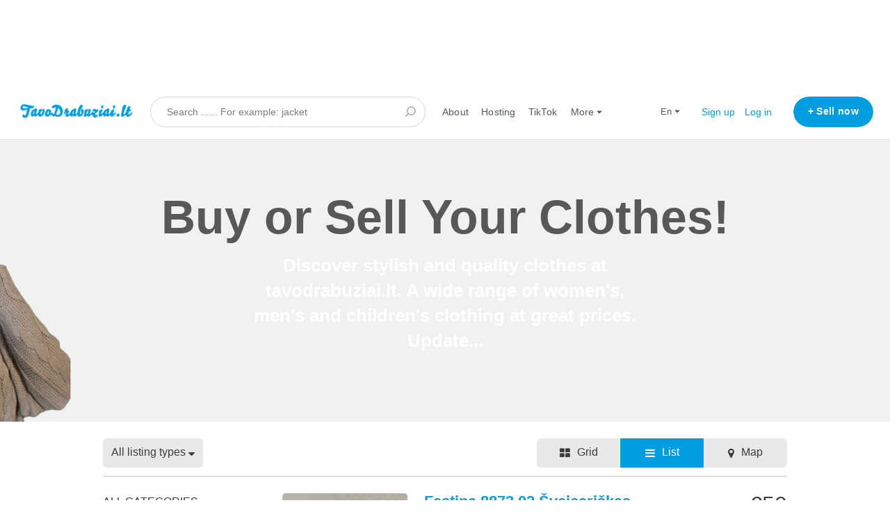

--- FILE ---
content_type: text/html; charset=utf-8
request_url: https://www.tavodrabuziai.lt/en?category=laikrodziai&view=list
body_size: 11658
content:
<!DOCTYPE html>
<!--[if lt IE 7]> <html lang="en" class="no-js oldie ie6"> <![endif]-->
<!--[if IE 7 ]> <html lang="en" class="no-js oldie ie7"> <![endif]-->
<!--[if IE 8 ]> <html lang="en" class="no-js oldie ie8"> <![endif]-->
<!--[if (gt IE 8)|!(IE)]><!--> <html lang="en" class="no-js"> <!--<![endif]-->
<head>
<meta charset='utf-8'>
<script>
  function onDocumentReady(fn) {
    if (document.attachEvent ? document.readyState === "complete" : document.readyState !== "loading"){
      fn();
    } else {
      document.addEventListener('DOMContentLoaded', fn);
    }
  };
</script>
<script type="text/javascript">
 (function(exports) {
   exports.ampClient = {
     logEvent: function(eventType, eventProperties, opt_callback) {
         // No-op
         opt_callback();
     }
   }
 })(window);

</script>


<script>
if (typeof onDocumentReady === 'undefined') { onDocumentReady = function() {}; }
</script>
<!-- Google tag (gtag.js) -->
<script async src="https://www.googletagmanager.com/gtag/js?id=G-7CXEQB9B6R"></script>
<script>
  window.dataLayer = window.dataLayer || [];
  function gtag(){dataLayer.push(arguments);}
  gtag('js', new Date());

  gtag('config', 'G-7CXEQB9B6R');
</script>




<meta content='width=device-width, initial-scale=1.0, user-scalable=no' name='viewport'>
<meta content='website' property='og:type'>
<meta content='en' http-equiv='content-language'>
<meta content='summary_large_image' name='twitter:card'>
<!-- Additional meta tags for SEO, etc. -->

<title>Watches - Tavodrabuziai.lt</title>
<meta content='Watches - Tavodrabuziai.lt' property='og:title'>
<meta content='Watches - Tavodrabuziai.lt' name='twitter:title'>
<meta content='Tavodrabuziai.lt' name='author'>
<meta content='http://www.tavodrabuziai.lt/en?category=laikrodziai&amp;view=list' property='og:url'>
<meta content='http://www.tavodrabuziai.lt' name='identifier-url'>
<meta content='Tavodrabuziai.lt' name='copyright'>
<meta content='http://www.tavodrabuziai.lt/en?category=laikrodziai&amp;view=list' name='twitter:url'>
<meta content='Tavodrabuziai.lt' property='og:site_name'>
<meta content='Watches on Tavodrabuziai.lt' name='description'>
<meta content='Watches on Tavodrabuziai.lt' property='og:description'>
<meta content='Watches on Tavodrabuziai.lt' name='twitter:description'>
<meta content='/system/images/1/original/tavodrabuziai.png?1700925543' property='og:image'>
<meta content='https://www.tavodrabuziai.lt/system/images/1/original/tavodrabuziai.png?1700925543' name='twitter:image'>
<link href='http://www.tavodrabuziai.lt/en?category=laikrodziai&amp;view=list' rel='canonical'>
<meta content='en_US' property='og:locale'>
<meta content='@tavodrabuziai' name='twitter:site'>
<meta content='291813974675170' property='fb:app_id'>
<!-- CSS -->
<link rel="stylesheet" media="screen" href="/assets/application-31707f5b96f3df901c5d3c596b722730beabc35164fe2438b97b695b9beb2051.css" />
<style>
  button,.button,.big-button,.inline-big-button,.tribe-actions,.marketplace-lander button.action-button,.noUi-connect,.pagination .current,.toggle-menu a:hover,.toggle-menu .toggle-menu-link:hover,.badge,.enabled-book-button,.disabled-book-button,.message-book-button,.listing-shape-delete-button, .status-select-line.selected { background: #009de0; }
  button:hover,.button:hover,.big-button:hover,.inline-big-button:hover,.tribe-actions a:hover,.marketplace-lander button.action-button:hover,.home-toolbar-button-group-button:hover,.home-toolbar-show-filters-button:hover,.enabled-book-button:hover,.disabled-book-button:hover,.message-book-button:hover,.listing-shape-delete-button:hover { background: #008bc7; }
  button:active,.button:active,.big-button:active,.inline-big-button:active,.home-toolbar-button-group-button:active,.home-toolbar-show-filters-button:active,.enabled-book-button:active,.disabled-book-button:active,.message-book-button:active,.listing-shape-delete-button:active { background: #0079ad; }
  .feed-actions .request-link,.view-item .listing-icons a:hover,.pagination a,a,.checkbox-option-checkmark,.marketplace-color { color: #009de0; }
  .feed-actions .request-link:hover,a:hover { color: #006794; }
  .marketplace-lander figure.marketplace-cover { background-image: url("/system/cover_photos/1/hd_header/tavodrabuziai_cover.png?1700926749"); }
  .marketplace-lander figure.marketplace-cover-small { background-image: url("/system/small_cover_photos/1/hd_header/tavodrabuziai.lt_1920x96.png?1700927365"); }
  .marketplace-lander .marketplace-lander-content-title { color: #585858; }
  .marketplace-lander .marketplace-lander-content-description { color: #ffffff; }
  .datepicker table tr td.active:hover,.datepicker table tr td.active:hover:hover,.datepicker table tr td.active.disabled:hover,.datepicker table tr td.active.disabled:hover:hover,.datepicker table tr td.active:focus,.datepicker table tr td.active:hover:focus,.datepicker table tr td.active.disabled:focus,.datepicker table tr td.active.disabled:hover:focus,.datepicker table tr td.active:active,.datepicker table tr td.active:hover:active,.datepicker table tr td.active.disabled:active,.datepicker table tr td.active.disabled:hover:active,.datepicker table tr td.active.active,.datepicker table tr td.active:hover.active,.datepicker table tr td.active.disabled.active,.datepicker table tr td.active.disabled:hover.active,.open .dropdown-toggle.datepicker table tr td.active,.open .dropdown-toggle.datepicker table tr td.active:hover,.open .dropdown-toggle.datepicker table tr td.active.disabled,.open .dropdown-toggle.datepicker table tr td.active.disabled:hover,.datepicker table tr td.day.range,.datepicker table tr td.day.selected { background-color: #009de0; }
  .datepicker table tr td.day:hover,.datepicker table tr td.day.range:hover,.datepicker table tr td.day.range:hover:hover,.datepicker table tr td.day.selected:hover,.datepicker table tr td.day.selected:hover:hover { background-color: #008bc7; }
  a:active { color: #004461; }
  .toggle-menu a.login-form:hover,.toggle-menu .toggle-menu-item.login-form:hover,.toggle-menu .login-form.toggle-menu-title:hover { color: #47c8ff; }
  .new-listing-link { background: #4a90e2; }
  .new-listing-link:hover { background: #3483de; }
  .new-listing-link:active { background: #2275d7; }
  .header-wide-logo { background-image: url("/system/wide_logos/1/header/logo.png?1639557133"); }
  .header-square-logo { background-image: url("/system/logos/1/header_icon/tavodrabuziai_-_cover.png?1549878005"); }
  .home-toolbar-button-group-button.selected,.home-toolbar-show-filters-button.selected { background-color: #009de0; border-color: #0079ad; }
  @media (min-width: 48em) {
  .feed-actions .request-link,.view-item .button,.view-profile .button,.view-profile .add-profile-picture-link { background: #009de0; }
  .feed-actions .request-link:hover,.view-item .button:hover,.view-profile .button:hover { background: #008bc7; }
  .feed-actions .request-link:active,.view-item .button:active,.view-profile .button:active,.view-profile .add-profile-picture-link:hover { background: #0079ad; }
  .feed-map-link a.map-link:hover { color: #009de0; }
  }
  @media (-webkit-min-device-pixel-ratio: 1.5) {
  .header-wide-logo { background-image: url("/system/wide_logos/1/header_highres/logo.png?1639557133"); }
  .header-square-logo { background-image: url("/system/logos/1/header_icon_highres/tavodrabuziai_-_cover.png?1549878005"); }
  }
  @media (min-resolution: 144dpi) {
  .header-wide-logo { background-image: url("/system/wide_logos/1/header_highres/logo.png?1639557133"); }
  .header-square-logo { background-image: url("/system/logos/1/header_icon_highres/tavodrabuziai_-_cover.png?1549878005"); }
  }
</style>

<link rel="stylesheet" media="screen" href="/assets/app-bundle-f52279e9329f318d7d2c1144f0fa6d2ad836dc84dfad45a5a59bfb7376b0c2fa.css" />
<!-- Modernizr, in the head tag, right after stylesheets, for best performance: -->
<script src="/assets/modernizr.min-d37c074a67e80ccdc070c470e7679a75e753220e0237f670af2348d7ba88225b.js"></script>
<!-- Detect if JS is enabled. duplicate of what Modernizr is doing, but we plan to get rid of Modernizr at some point. -->
<script>
  document.documentElement.className += ' js-enabled';
</script>
<!-- Android pre Jellybean has an ugly bug, which prevents font-size 0 technique from -->
<!-- removing the spaces between inline-blocks. Remove this piece of code when pre Jellybean becomes unsupported -->
<script>
  Modernizr.addTest('androidPreJellybean', function(){
    var ua = navigator.userAgent;
    if( ua.indexOf("Android") >= 0 ) {
      var androidversion = parseFloat(ua.slice(ua.indexOf("Android")+8));
      return androidversion < 4.1
    }
  });
</script>
<meta name="csrf-param" content="authenticity_token" />
<meta name="csrf-token" content="L4Ns9G+GOSBXFqOKCP+FobxYikW9q9Opby3m3SboTe3rMQhm5qV+ybEVFu1jCn/9Hp3CO4iztd33lx5BGsOpug==" />
<link href='/system/images/1/original/tavodrabuziai.png?1700925543' rel='image_src'>
<link href='/system/favicons/1/favicon/favicon.gif?1639557133' rel='shortcut icon' type='image/icon'>
<link href='/system/logos/1/apple_touch/tavodrabuziai_-_cover.png?1549878005' rel='apple-touch-icon-precomposed' type='image/icon'>
<link rel="alternate" type="application/atom+xml" title="ATOM" href="https://www.tavodrabuziai.lt/listings.atom?locale=en" />
<meta name="google-site-verification" content="bIL5ffSoyGoWbrCQQY3YQMQ5Yj8Lwx_d8bwN-DM_0k8" />
<meta name="yandex-verification" content="2d03c6ef449a4535" />
<meta name="msvalidate.01" content="379721FC135DE8613733E1BC722022D6" />
<meta name="norton-safeweb-site-verification" content="-apqmbj647exzwvaisbdxi9gg37np2zv8ef3td2qvbbm25ko1fmmtnbkulome42onkzk21d-4y2bmm9wss2z0fytrwbsdur2iyrrr7riolfo88dkq9s8fm1ls6ylirfs" />
<meta name="facebook-domain-verification" content="oyq97si0rw0jvrq9zz402838p1n5qz" />


<br>
<center>
<script async src="//pagead2.googlesyndication.com/pagead/js/adsbygoogle.js"></script>
<!-- 728 x 90 Display ads -->
<ins class="adsbygoogle"
     style="display:inline-block;width:728px;height:90px"
     data-ad-client="ca-pub-9065584092407257"
     data-ad-slot="9394903764"></ins>
<script>
(adsbygoogle = window.adsbygoogle || []).push({});
</script>
</center>

<!-- Google tag (gtag.js) -->
<script async src="https://www.googletagmanager.com/gtag/js?id=G-7CXEQB9B6R"></script>
<script>
  window.dataLayer = window.dataLayer || [];
  function gtag(){dataLayer.push(arguments);}
  gtag('js', new Date());

  gtag('config', 'G-7CXEQB9B6R');
</script>


<!-- Start cookieyes banner --> <script id="cookieyes" type="text/javascript" src="https://cdn-cookieyes.com/client_data/46681a7d047972946def9e3e/script.js"></script> <!-- End cookieyes banner -->




</head>

<body>
<div id='sidewinder-wrapper'>
<script type="application/json" id="js-react-on-rails-context">{"railsEnv":"production","inMailer":false,"i18nLocale":"en","i18nDefaultLocale":"en","rorVersion":"11.3.0","rorPro":false,"href":"https://www.tavodrabuziai.lt/en?category=laikrodziai\u0026view=list","location":"/en?category=laikrodziai\u0026view=list","scheme":"https","host":"www.tavodrabuziai.lt","port":null,"pathname":"/en","search":"category=laikrodziai\u0026view=list","httpAcceptLanguage":null,"marketplaceId":1,"loggedInUsername":null,"marketplace_color1":"#009DE0","marketplace_color2":"#4a90e2","marketplace_slogan_color":"#585858","marketplace_description_color":"#ffffff","serverSide":false}</script>

<noscript>
<div class='noscript-padding'>
</div>
</noscript>
<div id="topbar-container"><div class="Topbar Topbar__topbar__7GUWt" data-reactroot="" data-reactid="1" data-react-checksum="874016706"><div class="Topbar__topbarMobileMenu__3z-JE MenuMobile MenuMobile__menuMobile___Ivzx Topbar__topbarMobileMenu__3z-JE" tabindex="0" data-reactid="2"><div style="background-color:#009DE0;" class="MenuMobile_overlay MenuMobile__overlay__2sZqq" data-reactid="3"></div><div class="MenuLabelMobile MenuMobile__menuLabelMobile__3uXwZ " data-reactid="4"><span class="MenuMobile__menuLabelMobileIcon__14XBz" title="Menu" data-reactid="5"><svg width="18" height="12" viewBox="18 19 18 12" xmlns="http://www.w3.org/2000/svg"><g fill="#34495E" fill-rule="evenodd" transform="translate(18 19)"><rect width="18" height="2" rx="1"/><rect y="5" width="18" height="2" rx="1"/><rect y="10" width="18" height="2" rx="1"/></g></svg></span></div><div class="OffScreenMenu MenuMobile__offScreenMenu__2fKaS" data-reactid="6"><div class="OffScreenMenu_scrollpane MenuMobile__scrollPane__2VvXd" data-reactid="7"><div class="OffScreenMenu_header MenuMobile__offScreenHeader__KnANh" data-reactid="8"><div class="LoginLinks LoginLinks__links__z-Tnd" data-reactid="9"><a class="Link__link__3pNRT LoginLinks__link__1GboG" href="/en/signup" style="color:#009DE0;" data-reactid="10">Sign up</a><a class="Link__link__3pNRT LoginLinks__link__1GboG" href="/en/login" style="color:#009DE0;" data-reactid="11">Log in</a></div></div><div class="OffScreenMenu_header MenuMobile__offScreenHeader__KnANh" data-reactid="12"><a class="MenuMobile__offScreenHeaderNewListingButtonMobile__2OZrJ AddNewListingButton AddNewListingButton__button__2H8yh" href="/en/listings/new" title="Sell now" data-reactid="13"><span class="AddNewListingButton__backgroundContainer__4Nn3Z AddNewListingButton_background" style="background-color:#009DE0;" data-reactid="14"></span><span class="AddNewListingButton__mobile__2JhHF AddNewListingButton_mobile" style="color:#009DE0;" data-reactid="15">+ Sell now</span><span class="AddNewListingButton__desktop__17Luf AddNewListingButton_desktop" data-reactid="16">+ Sell now</span></a></div><div class="OffScreenMenu_main MenuMobile__offScreenMain__1ruzb" data-reactid="17"><div class="MenuSection MenuMobile__menuSection__gD-As" data-reactid="18"><div class="MenuSection_title MenuMobile__menuSectionTitle__2HlQg" data-reactid="19">Menu</div><div class="MenuItem MenuItem__menuitem__3_-l_  MenuMobile__menuSectionMenuItem__2yMLC" data-reactid="20"><a class="MenuItem_link MenuItem__menuitemLink__2Eedg MenuMobile__menuSectionMenuItemLink__GfyW6" href="http://www.tavodrabuziai.lt/" style="color:#009DE0;" data-reactid="21">Home</a></div><div class="MenuItem MenuItem__menuitem__3_-l_  MenuMobile__menuSectionMenuItem__2yMLC" data-reactid="22"><a class="MenuItem_link MenuItem__menuitemLink__2Eedg MenuMobile__menuSectionMenuItemLink__GfyW6" href="/en/infos/about" style="color:#009DE0;" data-reactid="23">About</a></div><div class="MenuItem MenuItem__menuitem__3_-l_  MenuMobile__menuSectionMenuItem__2yMLC" data-reactid="24"><a class="MenuItem_link MenuItem__menuitemLink__2Eedg MenuMobile__menuSectionMenuItemLink__GfyW6" href="/en/user_feedbacks/new" style="color:#009DE0;" data-reactid="25">Contact us</a></div><div class="MenuItem MenuItem__menuitem__3_-l_  MenuMobile__menuSectionMenuItem__2yMLC" data-reactid="26"><a class="MenuItem_link MenuItem__menuitemLink__2Eedg MenuMobile__menuSectionMenuItemLink__GfyW6" href="/en/invitations/new" style="color:#009DE0;" data-reactid="27">Invite new members</a></div><div class="MenuItem MenuItem__menuitem__3_-l_  MenuMobile__menuSectionMenuItem__2yMLC" data-reactid="28"><a class="MenuItem_link MenuItem__menuitemLink__2Eedg MenuMobile__menuSectionMenuItemLink__GfyW6" href="https://hostinger.lt?REFERRALCODE=webprobox" target="_blank" rel="noopener noreferrer" style="color:#009DE0;" data-reactid="29">Hosting</a></div><div class="MenuItem MenuItem__menuitem__3_-l_  MenuMobile__menuSectionMenuItem__2yMLC" data-reactid="30"><a class="MenuItem_link MenuItem__menuitemLink__2Eedg MenuMobile__menuSectionMenuItemLink__GfyW6" href="https://www.tiktok.com/@tavodrabuziai" target="_blank" rel="noopener noreferrer" style="color:#009DE0;" data-reactid="31">TikTok</a></div><div class="MenuItem MenuItem__menuitem__3_-l_  MenuMobile__menuSectionMenuItem__2yMLC" data-reactid="32"><a class="MenuItem_link MenuItem__menuitemLink__2Eedg MenuMobile__menuSectionMenuItemLink__GfyW6" href="https://www.youtube.com/@tavodrabuziai" target="_blank" rel="noopener noreferrer" style="color:#009DE0;" data-reactid="33">YouTube</a></div><div class="MenuItem MenuItem__menuitem__3_-l_  MenuMobile__menuSectionMenuItem__2yMLC" data-reactid="34"><a class="MenuItem_link MenuItem__menuitemLink__2Eedg MenuMobile__menuSectionMenuItemLink__GfyW6" href="https://www.facebook.com/tavodrabuziai.lt" target="_blank" rel="noopener noreferrer" style="color:#009DE0;" data-reactid="35">Facebook</a></div><div class="MenuItem MenuItem__menuitem__3_-l_  MenuMobile__menuSectionMenuItem__2yMLC" data-reactid="36"><a class="MenuItem_link MenuItem__menuitemLink__2Eedg MenuMobile__menuSectionMenuItemLink__GfyW6" href="https://www.pinterest.com/tavodrabuziai" target="_blank" rel="noopener noreferrer" style="color:#009DE0;" data-reactid="37">Pinterest</a></div><div class="MenuItem MenuItem__menuitem__3_-l_  MenuMobile__menuSectionMenuItem__2yMLC" data-reactid="38"><a class="MenuItem_link MenuItem__menuitemLink__2Eedg MenuMobile__menuSectionMenuItemLink__GfyW6" href="https://www.instagram.com/tavodrabuziai" target="_blank" rel="noopener noreferrer" style="color:#009DE0;" data-reactid="39">Instagram</a></div></div><!-- react-empty: 40 --></div><div class="OffScreenMenu_footer MenuMobile__offScreenFooter__3sjuV" data-reactid="41"><div class="MobileMenu_languages MenuMobile__languages__1Ekmy" data-reactid="42"><div class="MenuSection_title MenuMobile__menuSectionTitle__2HlQg" data-reactid="43"><span class="MenuMobile__menuSectionIcon__8bMU1" data-reactid="44"><svg width="16" height="16" viewBox="24 23 16 16" xmlns="http://www.w3.org/2000/svg"><g fill="none" fill-rule="evenodd" stroke="#B2B2B2"><path d="M38.708 30.975a6.73 6.73 0 0 1-6.727 6.733c-3.715 0-6.69-3.135-6.69-6.854 0-3.621 2.841-6.412 6.42-6.556a6.67 6.67 0 0 1 6.997 6.677zM31.711 24.297c-3.5 3.792-3.5 8.739 0 13.405M32.295 24.298c3.5 3.791 3.5 8.736 0 13.403M26.166 34.195H37.87M26.403 27.195h11.12M25.292 30.695h13.38"/></g></svg></span><!-- react-text: 45 -->Language<!-- /react-text --></div><div class="LanguagesMobile_languageList MenuMobile__languageList__DS1xm" data-reactid="46"><div class="LanguagesMobile_languageLink MenuMobile__languageLink__1XsC3" data-reactid="47"><a class="Link__link__3pNRT" href="/lt/?category=laikrodziai&amp;view=list" style="color:#009DE0;" data-reactid="48">Lietuvių kalba</a></div><div class="LanguagesMobile_languageLink MenuMobile__languageLink__1XsC3" data-reactid="49"><a class="Link__link__3pNRT" href="/en/?category=laikrodziai&amp;view=list" style="color:#4a4a4a;" data-reactid="50">English</a></div><div class="LanguagesMobile_languageLink MenuMobile__languageLink__1XsC3" data-reactid="51"><a class="Link__link__3pNRT" href="/ru/?category=laikrodziai&amp;view=list" style="color:#009DE0;" data-reactid="52">Pусский</a></div><div class="LanguagesMobile_languageLink MenuMobile__languageLink__1XsC3" data-reactid="53"><a class="Link__link__3pNRT" href="/pl/?category=laikrodziai&amp;view=list" style="color:#009DE0;" data-reactid="54">Polski</a></div></div></div></div></div></div></div><a class="Logo Topbar__topbarLogo__2_AjG Logo__logo__3sGgU" href="http://www.tavodrabuziai.lt/" style="color:#009DE0;" data-reactid="55"><img src="/system/wide_logos/1/header/logo.png?1639557133" alt="Tavodrabuziai.lt" class="Logo__logoImage__3oOkB" srcset="/system/wide_logos/1/header_highres/logo.png?1639557133 2x" data-reactid="56"/></a><div class="Topbar__topbarMediumSpacer__cbOwg" data-reactid="57"></div><div class="SearchBar__root__2hIPj" data-reactid="58"><button class="SearchBar__mobileToggle__3pjye" data-reactid="59"><div data-reactid="60"><svg width="17" height="17" viewBox="336 14 17 17" xmlns="http://www.w3.org/2000/svg"><g opacity=".7" fill="none" fill-rule="evenodd" transform="matrix(-1 0 0 1 352 15)" stroke-linecap="round" stroke-linejoin="round" stroke-width="1.5"><path d="M11 11l3.494 3.494"/><circle cx="6" cy="6" r="6"/></g></svg>
</div><span class="SearchBar__mobileToggleArrow__25aBI" style="border-bottom-color:transparent;" data-reactid="61"></span></button><form style="background-color:transparent;" class="SearchBar__form__27PQI" data-reactid="62"><input type="search" class="SearchBar__keywordInput__2HTav" placeholder="Search ...... For example: jacket" data-reactid="63"/><button type="submit" class="SearchBar__searchButton__1Ck2b" style="background-color:transparent;" data-reactid="64"><svg width="17" height="17" viewBox="336 14 17 17" xmlns="http://www.w3.org/2000/svg"><g opacity=".7" fill="none" fill-rule="evenodd" transform="matrix(-1 0 0 1 352 15)" stroke-linecap="round" stroke-linejoin="round" stroke-width="1.5"><path d="M11 11l3.494 3.494"/><circle cx="6" cy="6" r="6"/></g></svg>
</button><span class="SearchBar__focusContainer__2uI0-" data-reactid="65"></span></form></div><div class="Topbar__topbarMenuSpacer__3hqBi" data-reactid="66"><div class="MenuPriority MenuPriority__menuPriority__3y3Pu MenuPriority__noPriorityLinks__2I9oP" data-reactid="67"><div class="MenuPriority__priorityLinks__XgHdH" style="position:absolute;top:-2000px;left:-2000px;width:100%;" data-reactid="68"><a data-pid="About 0" class="MenuPriority__priorityLink__moBbL" href="/en/infos/about" data-reactid="69">About</a><a data-pid="Hosting 0" class="MenuPriority__priorityLink__moBbL" href="https://hostinger.lt?REFERRALCODE=webprobox" target="_blank" rel="noopener noreferrer" data-reactid="70">Hosting</a><a data-pid="TikTok 1" class="MenuPriority__priorityLink__moBbL" href="https://www.tiktok.com/@tavodrabuziai" target="_blank" rel="noopener noreferrer" data-reactid="71">TikTok</a><a data-pid="YouTube 2" class="MenuPriority__priorityLink__moBbL" href="https://www.youtube.com/@tavodrabuziai" target="_blank" rel="noopener noreferrer" data-reactid="72">YouTube</a><a data-pid="Facebook 3" class="MenuPriority__priorityLink__moBbL" href="https://www.facebook.com/tavodrabuziai.lt" target="_blank" rel="noopener noreferrer" data-reactid="73">Facebook</a><a data-pid="Pinterest 4" class="MenuPriority__priorityLink__moBbL" href="https://www.pinterest.com/tavodrabuziai" target="_blank" rel="noopener noreferrer" data-reactid="74">Pinterest</a><a data-pid="Instagram 5" class="MenuPriority__priorityLink__moBbL" href="https://www.instagram.com/tavodrabuziai" target="_blank" rel="noopener noreferrer" data-reactid="75">Instagram</a><a data-pid="Contact us 6" class="MenuPriority__priorityLink__moBbL" href="/en/user_feedbacks/new" data-reactid="76">Contact us</a><a data-pid="Invite new members 7" class="MenuPriority__priorityLink__moBbL" href="/en/invitations/new" data-reactid="77">Invite new members</a></div><div class="MenuPriority__hiddenLinks__1LcCU Menu Menu__menu__1nYnK Menu__openOnHover__2oCiU" tabindex="0" data-reactid="78"><div class="MenuLabel Menu__menuLabel__17fat " data-reactid="79"><span class="Menu__menuLabelIcon__3gpCG" data-reactid="80"><svg width="16" height="10" viewBox="18 19 18 12" xmlns="http://www.w3.org/2000/svg"><g fill="#34495E" fill-rule="evenodd" transform="translate(18 19)"><rect width="18" height="2" rx="1"/><rect y="5" width="18" height="2" rx="1"/><rect y="10" width="18" height="2" rx="1"/></g></svg></span><!-- react-text: 81 -->Menu<!-- /react-text --></div><div class="MenuContent Menu__menuContent__3VW0B Menu__transitionDelay__ulN-m" data-reactid="82"><div class="Menu__menuContentArrowBelow__2RPsL" style="left:25px;" data-reactid="83"></div><div class="Menu__menuContentArrowTop__2cSiD" style="left:25px;" data-reactid="84"></div><div class="MenuItem MenuItem__menuitem__3_-l_  " data-reactid="85"><a class="MenuItem_link MenuItem__menuitemLink__2Eedg " href="http://www.tavodrabuziai.lt/" data-reactid="86">Home</a></div><div class="MenuItem MenuItem__menuitem__3_-l_  " data-reactid="87"><a class="MenuItem_link MenuItem__menuitemLink__2Eedg " href="/en/infos/about" data-reactid="88">About</a></div><div class="MenuItem MenuItem__menuitem__3_-l_  " data-reactid="89"><a class="MenuItem_link MenuItem__menuitemLink__2Eedg " href="https://hostinger.lt?REFERRALCODE=webprobox" target="_blank" rel="noopener noreferrer" data-reactid="90">Hosting</a></div><div class="MenuItem MenuItem__menuitem__3_-l_  " data-reactid="91"><a class="MenuItem_link MenuItem__menuitemLink__2Eedg " href="https://www.tiktok.com/@tavodrabuziai" target="_blank" rel="noopener noreferrer" data-reactid="92">TikTok</a></div><div class="MenuItem MenuItem__menuitem__3_-l_  " data-reactid="93"><a class="MenuItem_link MenuItem__menuitemLink__2Eedg " href="https://www.youtube.com/@tavodrabuziai" target="_blank" rel="noopener noreferrer" data-reactid="94">YouTube</a></div><div class="MenuItem MenuItem__menuitem__3_-l_  " data-reactid="95"><a class="MenuItem_link MenuItem__menuitemLink__2Eedg " href="https://www.facebook.com/tavodrabuziai.lt" target="_blank" rel="noopener noreferrer" data-reactid="96">Facebook</a></div><div class="MenuItem MenuItem__menuitem__3_-l_  " data-reactid="97"><a class="MenuItem_link MenuItem__menuitemLink__2Eedg " href="https://www.pinterest.com/tavodrabuziai" target="_blank" rel="noopener noreferrer" data-reactid="98">Pinterest</a></div><div class="MenuItem MenuItem__menuitem__3_-l_  " data-reactid="99"><a class="MenuItem_link MenuItem__menuitemLink__2Eedg " href="https://www.instagram.com/tavodrabuziai" target="_blank" rel="noopener noreferrer" data-reactid="100">Instagram</a></div><div class="MenuItem MenuItem__menuitem__3_-l_  " data-reactid="101"><a class="MenuItem_link MenuItem__menuitemLink__2Eedg " href="/en/user_feedbacks/new" data-reactid="102">Contact us</a></div><div class="MenuItem MenuItem__menuitem__3_-l_  " data-reactid="103"><a class="MenuItem_link MenuItem__menuitemLink__2Eedg " href="/en/invitations/new" data-reactid="104">Invite new members</a></div></div></div></div></div><div class="Topbar__topbarMenu__qgFN6 Menu Menu__menu__1nYnK Menu__openOnHover__2oCiU" tabindex="0" data-reactid="105"><div class="menu__label Menu__menuLabel__17fat Topbar__topbarLanguageMenuLabel__1zswS" data-reactid="106"><!-- react-text: 107 -->en<!-- /react-text --><span class="Menu__menuLabelDropdownIconOpen__3NfNG Menu__menuLabelDropdownIcon__1QkrJ" data-reactid="108"><svg width="8" height="10" viewBox="19 4 8 8" xmlns="http://www.w3.org/2000/svg"><path d="M19.615 9.793l2.995-3.134a.56.56 0 0 1 .781 0l2.994 3.134c.27.283.035.707-.39.707h-5.989c-.426 0-.66-.424-.39-.707" fill="#525961" fill-rule="evenodd"/></svg></span><span class="Menu__menuLabelDropdownIconClosed__3ja5m Menu__menuLabelDropdownIcon__1QkrJ" data-reactid="109"><svg width="8" height="10" viewBox="37 5 8 8" xmlns="http://www.w3.org/2000/svg"><path d="M44.385 8.207l-2.995 3.134a.56.56 0 0 1-.781 0l-2.994-3.134c-.27-.283-.035-.707.39-.707h5.989c.426 0 .66.424.39.707" fill="#505A66" fill-rule="evenodd"/></svg></span></div><div class="MenuContent Menu__menuContent__3VW0B Menu__transitionDelay__ulN-m" data-reactid="110"><div class="Menu__menuContentArrowBelow__2RPsL" style="left:25px;" data-reactid="111"></div><div class="Menu__menuContentArrowTop__2cSiD" style="left:25px;" data-reactid="112"></div><div class="MenuItem MenuItem__menuitem__3_-l_  " data-reactid="113"><a class="MenuItem_link MenuItem__menuitemLink__2Eedg " href="/lt/?category=laikrodziai&amp;view=list" data-reactid="114">Lietuvių kalba</a></div><div class="MenuItem MenuItem__menuitem__3_-l_  " data-reactid="115"><span class="MenuItem__activeIndicator__2AB6n" style="background-color:#009DE0;" data-reactid="116"></span><a class="MenuItem_link MenuItem__menuitemLink__2Eedg " href="/en/?category=laikrodziai&amp;view=list" data-reactid="117">English</a></div><div class="MenuItem MenuItem__menuitem__3_-l_  " data-reactid="118"><a class="MenuItem_link MenuItem__menuitemLink__2Eedg " href="/ru/?category=laikrodziai&amp;view=list" data-reactid="119">Pусский</a></div><div class="MenuItem MenuItem__menuitem__3_-l_  " data-reactid="120"><a class="MenuItem_link MenuItem__menuitemLink__2Eedg " href="/pl/?category=laikrodziai&amp;view=list" data-reactid="121">Polski</a></div></div></div><div class="LoginLinks LoginLinks__links__z-Tnd Topbar__topbarLinks__CCME8" data-reactid="122"><a class="Link__link__3pNRT LoginLinks__link__1GboG" href="/en/signup" style="color:#009DE0;" data-reactid="123">Sign up</a><a class="Link__link__3pNRT LoginLinks__link__1GboG" href="/en/login" style="color:#009DE0;" data-reactid="124">Log in</a></div><a class="Topbar__topbarListingButton__2SNl8 AddNewListingButton AddNewListingButton__button__2H8yh AddNewListingButton__responsiveLayout__1JnL9" href="/en/listings/new" title="Sell now" data-reactid="125"><span class="AddNewListingButton__backgroundContainer__4Nn3Z AddNewListingButton_background" style="background-color:#009DE0;" data-reactid="126"></span><span class="AddNewListingButton__mobile__2JhHF AddNewListingButton_mobile" style="color:#009DE0;" data-reactid="127">+ Sell now</span><span class="AddNewListingButton__desktop__17Luf AddNewListingButton_desktop" data-reactid="128">+ Sell now</span></a></div></div>
      <script type="application/json" class="js-react-on-rails-component" data-component-name="TopbarApp" data-dom-id="topbar-container">{"logo":{"href":"http://www.tavodrabuziai.lt/","text":"Tavodrabuziai.lt","image":"/system/wide_logos/1/header/logo.png?1639557133","image_highres":"/system/wide_logos/1/header_highres/logo.png?1639557133"},"search":{"search_placeholder":"Search ...... For example: jacket","mode":"keyword"},"search_path":"/","menu":{"links":[{"link":"http://www.tavodrabuziai.lt/","title":"Home","priority":-1},{"link":"/en/infos/about","title":"About","priority":0},{"link":"/en/user_feedbacks/new","title":"Contact us","priority":6},{"link":"/en/invitations/new","title":"Invite new members","priority":7},{"link":"https://hostinger.lt?REFERRALCODE=webprobox","title":"Hosting","priority":0,"external":true},{"link":"https://www.tiktok.com/@tavodrabuziai","title":"TikTok","priority":1,"external":true},{"link":"https://www.youtube.com/@tavodrabuziai","title":"YouTube","priority":2,"external":true},{"link":"https://www.facebook.com/tavodrabuziai.lt","title":"Facebook","priority":3,"external":true},{"link":"https://www.pinterest.com/tavodrabuziai","title":"Pinterest","priority":4,"external":true},{"link":"https://www.instagram.com/tavodrabuziai","title":"Instagram","priority":5,"external":true}],"limit_priority_links":-1},"locales":{"current_locale_ident":"en","current_locale":"en","available_locales":[{"locale_name":"Lietuvių kalba","locale_ident":"lt","change_locale_uri":"/lt/?category=laikrodziai\u0026view=list"},{"locale_name":"English","locale_ident":"en","change_locale_uri":"/en/?category=laikrodziai\u0026view=list"},{"locale_name":"Pусский","locale_ident":"ru","change_locale_uri":"/ru/?category=laikrodziai\u0026view=list"},{"locale_name":"Polski","locale_ident":"pl","change_locale_uri":"/pl/?category=laikrodziai\u0026view=list"}]},"avatarDropdown":{"avatar":{"image":null,"givenName":"Removed user","familyName":null}},"newListingButton":{"text":"Sell now"},"i18n":{"locale":"en","defaultLocale":"en"},"marketplace":{"marketplace_color1":"#009DE0","location":"/en?category=laikrodziai\u0026view=list"},"user":{"loggedInUsername":null,"isAdmin":false},"unReadMessagesCount":0}</script>
      

<form id='homepage-filters' method='get'>
<input type="hidden" name="category" id="category" value="laikrodziai" />
<input type="hidden" name="locale" id="locale" value="en" />
<input type="hidden" name="view" id="view" value="list" />
<section class='marketplace-lander'>
<div class='coverimage'>
<figure class='marketplace-cover fluidratio'>
<div class='lander-content marketplace-lander-content'>
<h1 class='marketplace-lander-content-title'>Buy or Sell Your Clothes!</h1>
<p class='marketplace-lander-content-description'>Discover stylish and quality clothes at tavodrabuziai.lt. A wide range of women's, men's and children's clothing at great prices. Update...</p>

</div>
</figure>
</div>
</section>
<article class='page-content'>
<div class='wrapper'>

<div class='home-toolbar'>
<div class='home-toolbar-show-filters-button-container'>
<div class='home-toolbar-show-filters-button' id='home-toolbar-show-filters'>
Filter
</div>
</div>
<div class='filters-enabled home-toolbar-button-group'>
<a class="home-toolbar-button-group-button " title="Grid" href="/en?category=laikrodziai&amp;view=grid"><i class="icon-th-large icon-fix home-button-group-icon"></i>
<span class='home-toolbar-button-text'>
Grid
</span>
</a><a class="home-toolbar-button-group-button selected" title="List" href="/en?category=laikrodziai&amp;view=list"><i class="icon-reorder icon-fix home-button-group-icon"></i>
<span class='home-toolbar-button-text'>
List
</span>
</a><a class="home-toolbar-button-group-button " title="Map" href="/en?category=laikrodziai&amp;view=map"><i class="icon-map-marker icon-fix home-button-group-icon"></i>
<span class='home-toolbar-button-text'>
Map
</span>
</a></div>
<div class='home-toolbar-filters home-toolbar-filters-mobile-hidden' id='home-toolbar-filters'>
<div class='toggle-container home-toolbar-toggle-container'>
<div class='toggle with-borders' data-toggle='.home-toolbar-share-type-menu' id='home_toolbar-select-share-type'>
<div class='toggle-header-container'>
<div class='toggle-header'>
All listing types
</div>
<i class="icon-caret-down icon-dropdown"></i>
</div>
</div>
<div class='home-toolbar-share-type-menu toggle-menu hidden'>
<a href="/en?category=laikrodziai&amp;transaction_type=all&amp;view=list">All listing types</a>
<a class="toggle-menu-subitem" href="/en?category=laikrodziai&amp;transaction_type=parduoda&amp;view=list">For sale
</a><a class="toggle-menu-subitem" href="/en?category=laikrodziai&amp;transaction_type=atiduoda&amp;view=list">Atiduoda
</a><a class="toggle-menu-subitem" href="/en?category=laikrodziai&amp;transaction_type=iesko&amp;view=list">Ieško
</a></div>
</div>
<div class='toggle-container home-toolbar-toggle-container hidden-tablet'>
<div class='toggle with-borders' data-toggle='#home-toolbar-categories-menu'>
<div class='toggle-header-container'>
<div class='toggle-header'>
Watches
</div>
<i class="icon-caret-down icon-dropdown"></i>
</div>
</div>
<div class='toggle-menu' id='home-toolbar-categories-menu'>
<a href="/en?category=all&amp;view=list">All categories</a>
<a href="/en?category=moteriski-drabuziai&amp;view=list">Women&#39;s clothing</a>
<a href="/en?category=vyriski-drabuziai&amp;view=list">Men&#39;s clothing</a>
<a href="/en?category=vaikiski-drabuziai&amp;view=list">Children&#39;s clothing</a>
<a href="/en?category=batai&amp;view=list">Shoes</a>
<a class="toggle-menu-subitem" href="/en?category=moteriski-batai&amp;view=list">Women&#39;s shoes</a>
<a class="toggle-menu-subitem" href="/en?category=vyriski-batai&amp;view=list">Men&#39;s shoes</a>
<a class="toggle-menu-subitem" href="/en?category=vaikiski-batai&amp;view=list">Kids&#39; Shoes</a>
<a href="/en?category=rankines-ir-kuprines&amp;view=list">Handbags and Backpacks</a>
<a href="/en?category=aksesuarai&amp;view=list">Accessories</a>
<a href="/en?category=juvelyrika&amp;view=list">Jewelry</a>
<a href="/en?category=laikrodziai&amp;view=list">Watches</a>
<a class="toggle-menu-subitem" href="/en?category=moteriski-laikrodziai&amp;view=list">Women&#39;s watches</a>
<a class="toggle-menu-subitem" href="/en?category=vyriski-laikrodziai&amp;view=list">Men&#39;s watches</a>
<a class="toggle-menu-subitem" href="/en?category=vaikiski-laikrodziai&amp;view=list">Children&#39;s watches</a>
<a href="/en?category=kosmetika-ir-grozio-prekes&amp;view=list">Cosmetics and Beauty products</a>
<a href="/en?category=elektronika&amp;view=list">Electronics</a>
</div>
</div>
<!-- Filters -->
<div class='hidden-tablet'>
<div id='filters'>
<div class='row'>
<div class='col-12'>
<div class='custom-filter-title'>
Price
</div>
</div>
</div>
<div class='row'>
<div class='col-12'>
<div class='custom-filter-options'>
<div class='range-slider' id='range-slider-price'>
</div>
</div>
</div>
</div>
<div class='row'>
<div class='col-12'>
<div class='left'>
<span class='custom-filter-min-max-title'>Min:</span>
<span id='price-filter-min-value'></span>
<input id='price_min' name='price_min' type='hidden'>
</div>
<div class='right'>
<span class='custom-filter-min-max-title'>Max:</span>
<span id='price-filter-max-value'></span>
<input id='price_max' name='price_max' type='hidden'>
</div>
</div>
</div>

<div class='row'>
<div class='col-12'>
<div class='custom-filter-title'>
Brand
</div>
<div class='custom-filter-options scrollable'>
<div class='custom-filter-checkbox-container'>
<label class='custom-filter-checkbox-label'>
<input type="checkbox" name="filter_option_8" id="filter_option_8" value="8" />
<span class='custom-filter-checkbox-label-text'>
Adidas
</span>
</label>
</div>
<div class='custom-filter-checkbox-container'>
<label class='custom-filter-checkbox-label'>
<input type="checkbox" name="filter_option_91" id="filter_option_91" value="91" />
<span class='custom-filter-checkbox-label-text'>
Alexander McQueen
</span>
</label>
</div>
<div class='custom-filter-checkbox-container'>
<label class='custom-filter-checkbox-label'>
<input type="checkbox" name="filter_option_92" id="filter_option_92" value="92" />
<span class='custom-filter-checkbox-label-text'>
Bershka
</span>
</label>
</div>
<div class='custom-filter-checkbox-container'>
<label class='custom-filter-checkbox-label'>
<input type="checkbox" name="filter_option_110" id="filter_option_110" value="110" />
<span class='custom-filter-checkbox-label-text'>
Calvin Klein
</span>
</label>
</div>
<div class='custom-filter-checkbox-container'>
<label class='custom-filter-checkbox-label'>
<input type="checkbox" name="filter_option_106" id="filter_option_106" value="106" />
<span class='custom-filter-checkbox-label-text'>
Caravelle
</span>
</label>
</div>
<div class='custom-filter-checkbox-container'>
<label class='custom-filter-checkbox-label'>
<input type="checkbox" name="filter_option_17" id="filter_option_17" value="17" />
<span class='custom-filter-checkbox-label-text'>
Carter&#39;s
</span>
</label>
</div>
<div class='custom-filter-checkbox-container'>
<label class='custom-filter-checkbox-label'>
<input type="checkbox" name="filter_option_13" id="filter_option_13" value="13" />
<span class='custom-filter-checkbox-label-text'>
Children&#39;s Place
</span>
</label>
</div>
<div class='custom-filter-checkbox-container'>
<label class='custom-filter-checkbox-label'>
<input type="checkbox" name="filter_option_22" id="filter_option_22" value="22" />
<span class='custom-filter-checkbox-label-text'>
Crocs
</span>
</label>
</div>
<div class='custom-filter-checkbox-container'>
<label class='custom-filter-checkbox-label'>
<input type="checkbox" name="filter_option_9" id="filter_option_9" value="9" />
<span class='custom-filter-checkbox-label-text'>
Disney
</span>
</label>
</div>
<div class='custom-filter-checkbox-container'>
<label class='custom-filter-checkbox-label'>
<input type="checkbox" name="filter_option_93" id="filter_option_93" value="93" />
<span class='custom-filter-checkbox-label-text'>
DKNY
</span>
</label>
</div>
<div class='custom-filter-checkbox-container'>
<label class='custom-filter-checkbox-label'>
<input type="checkbox" name="filter_option_97" id="filter_option_97" value="97" />
<span class='custom-filter-checkbox-label-text'>
Everlast
</span>
</label>
</div>
<div class='custom-filter-checkbox-container'>
<label class='custom-filter-checkbox-label'>
<input type="checkbox" name="filter_option_15" id="filter_option_15" value="15" />
<span class='custom-filter-checkbox-label-text'>
Gap
</span>
</label>
</div>
<div class='custom-filter-checkbox-container'>
<label class='custom-filter-checkbox-label'>
<input type="checkbox" name="filter_option_99" id="filter_option_99" value="99" />
<span class='custom-filter-checkbox-label-text'>
Guess
</span>
</label>
</div>
<div class='custom-filter-checkbox-container'>
<label class='custom-filter-checkbox-label'>
<input type="checkbox" name="filter_option_90" id="filter_option_90" value="90" />
<span class='custom-filter-checkbox-label-text'>
Harley Davidson
</span>
</label>
</div>
<div class='custom-filter-checkbox-container'>
<label class='custom-filter-checkbox-label'>
<input type="checkbox" name="filter_option_10" id="filter_option_10" value="10" />
<span class='custom-filter-checkbox-label-text'>
H&amp;M
</span>
</label>
</div>
<div class='custom-filter-checkbox-container'>
<label class='custom-filter-checkbox-label'>
<input type="checkbox" name="filter_option_19" id="filter_option_19" value="19" />
<span class='custom-filter-checkbox-label-text'>
IZOD
</span>
</label>
</div>
<div class='custom-filter-checkbox-container'>
<label class='custom-filter-checkbox-label'>
<input type="checkbox" name="filter_option_94" id="filter_option_94" value="94" />
<span class='custom-filter-checkbox-label-text'>
Karen Millen
</span>
</label>
</div>
<div class='custom-filter-checkbox-container'>
<label class='custom-filter-checkbox-label'>
<input type="checkbox" name="filter_option_11" id="filter_option_11" value="11" />
<span class='custom-filter-checkbox-label-text'>
Kenneth Cole
</span>
</label>
</div>
<div class='custom-filter-checkbox-container'>
<label class='custom-filter-checkbox-label'>
<input type="checkbox" name="filter_option_16" id="filter_option_16" value="16" />
<span class='custom-filter-checkbox-label-text'>
KIDS Company
</span>
</label>
</div>
<div class='custom-filter-checkbox-container'>
<label class='custom-filter-checkbox-label'>
<input type="checkbox" name="filter_option_108" id="filter_option_108" value="108" />
<span class='custom-filter-checkbox-label-text'>
Laura Biaggi
</span>
</label>
</div>
<div class='custom-filter-checkbox-container'>
<label class='custom-filter-checkbox-label'>
<input type="checkbox" name="filter_option_14" id="filter_option_14" value="14" />
<span class='custom-filter-checkbox-label-text'>
Levi&#39;s
</span>
</label>
</div>
<div class='custom-filter-checkbox-container'>
<label class='custom-filter-checkbox-label'>
<input type="checkbox" name="filter_option_95" id="filter_option_95" value="95" />
<span class='custom-filter-checkbox-label-text'>
Massimo Dutti
</span>
</label>
</div>
<div class='custom-filter-checkbox-container'>
<label class='custom-filter-checkbox-label'>
<input type="checkbox" name="filter_option_21" id="filter_option_21" value="21" />
<span class='custom-filter-checkbox-label-text'>
M&amp;S
</span>
</label>
</div>
<div class='custom-filter-checkbox-container'>
<label class='custom-filter-checkbox-label'>
<input type="checkbox" name="filter_option_104" id="filter_option_104" value="104" />
<span class='custom-filter-checkbox-label-text'>
Movado
</span>
</label>
</div>
<div class='custom-filter-checkbox-container'>
<label class='custom-filter-checkbox-label'>
<input type="checkbox" name="filter_option_100" id="filter_option_100" value="100" />
<span class='custom-filter-checkbox-label-text'>
Nike
</span>
</label>
</div>
<div class='custom-filter-checkbox-container'>
<label class='custom-filter-checkbox-label'>
<input type="checkbox" name="filter_option_101" id="filter_option_101" value="101" />
<span class='custom-filter-checkbox-label-text'>
Nine West
</span>
</label>
</div>
<div class='custom-filter-checkbox-container'>
<label class='custom-filter-checkbox-label'>
<input type="checkbox" name="filter_option_12" id="filter_option_12" value="12" />
<span class='custom-filter-checkbox-label-text'>
Old Navy
</span>
</label>
</div>
<div class='custom-filter-checkbox-container'>
<label class='custom-filter-checkbox-label'>
<input type="checkbox" name="filter_option_105" id="filter_option_105" value="105" />
<span class='custom-filter-checkbox-label-text'>
Omega
</span>
</label>
</div>
<div class='custom-filter-checkbox-container'>
<label class='custom-filter-checkbox-label'>
<input type="checkbox" name="filter_option_18" id="filter_option_18" value="18" />
<span class='custom-filter-checkbox-label-text'>
Ralph Lauren
</span>
</label>
</div>
<div class='custom-filter-checkbox-container'>
<label class='custom-filter-checkbox-label'>
<input type="checkbox" name="filter_option_23" id="filter_option_23" value="23" />
<span class='custom-filter-checkbox-label-text'>
Salomon
</span>
</label>
</div>
<div class='custom-filter-checkbox-container'>
<label class='custom-filter-checkbox-label'>
<input type="checkbox" name="filter_option_109" id="filter_option_109" value="109" />
<span class='custom-filter-checkbox-label-text'>
The North Face
</span>
</label>
</div>
<div class='custom-filter-checkbox-container'>
<label class='custom-filter-checkbox-label'>
<input type="checkbox" name="filter_option_20" id="filter_option_20" value="20" />
<span class='custom-filter-checkbox-label-text'>
Timberland
</span>
</label>
</div>
<div class='custom-filter-checkbox-container'>
<label class='custom-filter-checkbox-label'>
<input type="checkbox" name="filter_option_111" id="filter_option_111" value="111" />
<span class='custom-filter-checkbox-label-text'>
Tommy Hilfiger
</span>
</label>
</div>
<div class='custom-filter-checkbox-container'>
<label class='custom-filter-checkbox-label'>
<input type="checkbox" name="filter_option_102" id="filter_option_102" value="102" />
<span class='custom-filter-checkbox-label-text'>
Vanity Fair
</span>
</label>
</div>
<div class='custom-filter-checkbox-container'>
<label class='custom-filter-checkbox-label'>
<input type="checkbox" name="filter_option_98" id="filter_option_98" value="98" />
<span class='custom-filter-checkbox-label-text'>
Vero Moda
</span>
</label>
</div>
<div class='custom-filter-checkbox-container'>
<label class='custom-filter-checkbox-label'>
<input type="checkbox" name="filter_option_103" id="filter_option_103" value="103" />
<span class='custom-filter-checkbox-label-text'>
Vostok
</span>
</label>
</div>
<div class='custom-filter-checkbox-container'>
<label class='custom-filter-checkbox-label'>
<input type="checkbox" name="filter_option_107" id="filter_option_107" value="107" />
<span class='custom-filter-checkbox-label-text'>
Wittnauer
</span>
</label>
</div>
<div class='custom-filter-checkbox-container'>
<label class='custom-filter-checkbox-label'>
<input type="checkbox" name="filter_option_96" id="filter_option_96" value="96" />
<span class='custom-filter-checkbox-label-text'>
ZARA
</span>
</label>
</div>
</div>
</div>
</div>
<div class='row'>
<div class='col-12'>
<div class='custom-filter-title'>
Condition
</div>
<div class='custom-filter-options'>
<div class='custom-filter-checkbox-container'>
<label class='custom-filter-checkbox-label'>
<input type="checkbox" name="checkbox_filter_option_1" id="checkbox_filter_option_1" value="1" />
<span class='custom-filter-checkbox-label-text'>
New
</span>
</label>
</div>
<div class='custom-filter-checkbox-container'>
<label class='custom-filter-checkbox-label'>
<input type="checkbox" name="checkbox_filter_option_2" id="checkbox_filter_option_2" value="2" />
<span class='custom-filter-checkbox-label-text'>
Used
</span>
</label>
</div>
<div class='custom-filter-checkbox-container'>
<label class='custom-filter-checkbox-label'>
<input type="checkbox" name="checkbox_filter_option_3" id="checkbox_filter_option_3" value="3" />
<span class='custom-filter-checkbox-label-text'>
Reconditioned
</span>
</label>
</div>
</div>
</div>
</div>

<button type='submit'>
Update view
</button>

</div>
</div>
</div>
</div>
<div class='row'>
<div class='col-3 visible-tablet'>
<div class='row'>
<div class='col-12'>
<a class="home-categories-main " href="/en?category=all&amp;view=list">All categories</a>
<a class="home-categories-main  " data-category="1" href="/en?category=moteriski-drabuziai&amp;view=list">Women&#39;s clothing</a>
<a class="home-categories-main  " data-category="2" href="/en?category=vyriski-drabuziai&amp;view=list">Men&#39;s clothing</a>
<a class="home-categories-main  " data-category="3" href="/en?category=vaikiski-drabuziai&amp;view=list">Children&#39;s clothing</a>
<a class="home-categories-main  has-subcategories" data-category="4" href="/en?category=batai&amp;view=list">Shoes</a>
<a class="home-categories-main  " data-category="5" href="/en?category=rankines-ir-kuprines&amp;view=list">Handbags and Backpacks</a>
<a class="home-categories-main  " data-category="6" href="/en?category=aksesuarai&amp;view=list">Accessories</a>
<a class="home-categories-main  " data-category="7" href="/en?category=juvelyrika&amp;view=list">Jewelry</a>
<a class="home-categories-main selected has-subcategories" data-category="8" href="/en?category=laikrodziai&amp;view=list">Watches</a>
<a class="home-categories-sub " data-sub-category="10" href="/en?category=moteriski-laikrodziai&amp;view=list">Women&#39;s watches</a>
<a class="home-categories-sub " data-sub-category="11" href="/en?category=vyriski-laikrodziai&amp;view=list">Men&#39;s watches</a>
<a class="home-categories-sub " data-sub-category="12" href="/en?category=vaikiski-laikrodziai&amp;view=list">Children&#39;s watches</a>
<a class="home-categories-main  " data-category="9" href="/en?category=kosmetika-ir-grozio-prekes&amp;view=list">Cosmetics and Beauty products</a>
<a class="home-categories-main  " data-category="16" href="/en?category=elektronika&amp;view=list">Electronics</a>
</div>
</div>
<div id='desktop-filters'>
</div>
</div>
<div class='col-9'>
<div class='home-listings'>
<div class='home-list-item'>
<a class="home-list-image-container-desktop" href="/en/listings/2294-festina-8873-02-sveicariskas-moteriskas-laikrodis"><img alt="For sale: Festina 8873 02 Šveicariškas moteriškas laikrodis" class="home-list-image" src="/system/images/8595/small_3x2/IMG_20231207_135523.jpg?1701952974" />
</a><a class="home-list-image-container-mobile" href="/en/listings/2294-festina-8873-02-sveicariskas-moteriskas-laikrodis"><img alt="For sale: Festina 8873 02 Šveicariškas moteriškas laikrodis" class="home-list-image" src="/system/images/8595/thumb/IMG_20231207_135523.jpg?1701952974" />
</a><div class='home-list-details-right'>
<div class='home-list-price'>
<div class='home-list-item-price-value'>
€50
</div>
</div>
</div>
<div class='home-list-details-with-image'>
<h2 class='home-list-title'>
<a href="/en/listings/2294-festina-8873-02-sveicariskas-moteriskas-laikrodis">Festina 8873 02 Šveicariškas moteriškas laikrodis
<a class='home-share-type-link' href='/en?transaction_type=parduoda&amp;view=list'>
<i class="icon-circle-blank icon-fix"></i>
For sale
</a>
</a></h2>
<div class='home-list-price-mobile home-list-price-mobile-with-listing-image'>
<div class='home-list-price-value-mobile'>
€50
</div>
</div>
</div>
<div class='home-list-author home-list-author-with-listing-image'>
<div class='home-list-avatar'>
<a class="home-fluid-thumbnail-grid-author-avatar-image" href="/en/nerijus"><img src="/system/images/16br0ILesHclE0zgfel3hw/thumb/nerijus_jukonis.jpg?1579037864" />
</a></div>
<div class='home-list-author-details'>
<a class="home-list-author-name" href="/en/nerijus">Nerijus
</a><div class='home-list-author-reviews'>
<i class="icon-star"></i>
3 reviews
</div>
</div>
</div>
</div>
<div class='home-list-item'>
<a class="home-list-image-container-desktop" href="/en/listings/2147-caravelle-by-bulova-kiseninis-laikrodis-su-sveicarisku-mech"><img alt="For sale: &quot;Caravelle by Bulova&quot; kišeninis laikrodis su šveicarišku mech." class="home-list-image" src="/system/images/8589/small_3x2/IMG_20231207_121036.jpg?1701951989" />
</a><a class="home-list-image-container-mobile" href="/en/listings/2147-caravelle-by-bulova-kiseninis-laikrodis-su-sveicarisku-mech"><img alt="For sale: &quot;Caravelle by Bulova&quot; kišeninis laikrodis su šveicarišku mech." class="home-list-image" src="/system/images/8589/thumb/IMG_20231207_121036.jpg?1701951989" />
</a><div class='home-list-details-right'>
<div class='home-list-price'>
<div class='home-list-item-price-value'>
€50
</div>
</div>
</div>
<div class='home-list-details-with-image'>
<h2 class='home-list-title'>
<a href="/en/listings/2147-caravelle-by-bulova-kiseninis-laikrodis-su-sveicarisku-mech">&quot;Caravelle by Bulova&quot; kišeninis laikrodis su šveicarišku mech.
<a class='home-share-type-link' href='/en?transaction_type=parduoda&amp;view=list'>
<i class="icon-circle-blank icon-fix"></i>
For sale
</a>
</a></h2>
<div class='home-list-price-mobile home-list-price-mobile-with-listing-image'>
<div class='home-list-price-value-mobile'>
€50
</div>
</div>
</div>
<div class='home-list-author home-list-author-with-listing-image'>
<div class='home-list-avatar'>
<a class="home-fluid-thumbnail-grid-author-avatar-image" href="/en/nerijus"><img src="/system/images/16br0ILesHclE0zgfel3hw/thumb/nerijus_jukonis.jpg?1579037864" />
</a></div>
<div class='home-list-author-details'>
<a class="home-list-author-name" href="/en/nerijus">Nerijus
</a><div class='home-list-author-reviews'>
<i class="icon-star"></i>
3 reviews
</div>
</div>
</div>
</div>
<div class='home-list-item'>
<a class="home-list-image-container-desktop" href="/en/listings/2393-mi-smart-band-6-nfc-xiaomi-ismanioji-apyranke"><img alt="For sale: Mi Smart Band 6 NFC Xiaomi ismanioji apyrankĖ" class="home-list-image" src="/system/images/8942/small_3x2/IMG_1920.png?1708649439" />
</a><a class="home-list-image-container-mobile" href="/en/listings/2393-mi-smart-band-6-nfc-xiaomi-ismanioji-apyranke"><img alt="For sale: Mi Smart Band 6 NFC Xiaomi ismanioji apyrankĖ" class="home-list-image" src="/system/images/8942/thumb/IMG_1920.png?1708649439" />
</a><div class='home-list-details-right'>
<div class='home-list-price'>
<div class='home-list-item-price-value'>
€40
</div>
</div>
</div>
<div class='home-list-details-with-image'>
<h2 class='home-list-title'>
<a href="/en/listings/2393-mi-smart-band-6-nfc-xiaomi-ismanioji-apyranke">Mi Smart Band 6 NFC Xiaomi ismanioji apyrankĖ
<a class='home-share-type-link' href='/en?transaction_type=parduoda&amp;view=list'>
<i class="icon-circle-blank icon-fix"></i>
For sale
</a>
</a></h2>
<div class='home-list-price-mobile home-list-price-mobile-with-listing-image'>
<div class='home-list-price-value-mobile'>
€40
</div>
</div>
</div>
<div class='home-list-author home-list-author-with-listing-image'>
<div class='home-list-avatar'>
<a class="home-fluid-thumbnail-grid-author-avatar-image" href="/en/plbmn"><img src="/system/images/JpaGngFPovp1yJ5xd-DDFQ/thumb/data?1708648908" />
</a></div>
<div class='home-list-author-details'>
<a class="home-list-author-name" href="/en/plbmn">Plbm
</a><div class='home-list-author-reviews'>
</div>
</div>
</div>
</div>
<div class='home-list-item'>
<a class="home-list-image-container-desktop" href="/en/listings/2371-laikrodis-naujas-sekonda"><img alt="For sale: Laikrodis naujas Sekonda" class="home-list-image" src="/system/images/8857/small_3x2/20231207_203458.jpg?1707252423" />
</a><a class="home-list-image-container-mobile" href="/en/listings/2371-laikrodis-naujas-sekonda"><img alt="For sale: Laikrodis naujas Sekonda" class="home-list-image" src="/system/images/8857/thumb/20231207_203458.jpg?1707252423" />
</a><div class='home-list-details-right'>
<div class='home-list-price'>
<div class='home-list-item-price-value'>
€33
</div>
</div>
</div>
<div class='home-list-details-with-image'>
<h2 class='home-list-title'>
<a href="/en/listings/2371-laikrodis-naujas-sekonda">Laikrodis naujas Sekonda
<a class='home-share-type-link' href='/en?transaction_type=parduoda&amp;view=list'>
<i class="icon-circle-blank icon-fix"></i>
For sale
</a>
</a></h2>
<div class='home-list-price-mobile home-list-price-mobile-with-listing-image'>
<div class='home-list-price-value-mobile'>
€33
</div>
</div>
</div>
<div class='home-list-author home-list-author-with-listing-image'>
<div class='home-list-avatar'>
<a class="home-fluid-thumbnail-grid-author-avatar-image" href="/en/sauliusm"><img src="/system/images/lDCXEaFM8aIhYtRMtB6mhg/thumb/20230203_122302.jpg?1707245330" />
</a></div>
<div class='home-list-author-details'>
<a class="home-list-author-name" href="/en/sauliusm">Saulius 
</a><div class='home-list-author-reviews'>
</div>
</div>
</div>
</div>
<div class='home-list-item'>
<a class="home-list-image-container-desktop" href="/en/listings/1884-maserati-orginalus-laikrodis"><img alt="For sale: Maserati orginalus laikrodis" class="home-list-image" src="/system/images/6704/small_3x2/D7846D96-1A8D-4451-BAFD-40596560098E.jpeg?1680004163" />
</a><a class="home-list-image-container-mobile" href="/en/listings/1884-maserati-orginalus-laikrodis"><img alt="For sale: Maserati orginalus laikrodis" class="home-list-image" src="/system/images/6704/thumb/D7846D96-1A8D-4451-BAFD-40596560098E.jpeg?1680004163" />
</a><div class='home-list-details-right'>
<div class='home-list-price'>
<div class='home-list-item-price-value'>
€260
</div>
</div>
</div>
<div class='home-list-details-with-image'>
<h2 class='home-list-title'>
<a href="/en/listings/1884-maserati-orginalus-laikrodis">Maserati orginalus laikrodis
<a class='home-share-type-link' href='/en?transaction_type=parduoda&amp;view=list'>
<i class="icon-circle-blank icon-fix"></i>
For sale
</a>
</a></h2>
<div class='home-list-price-mobile home-list-price-mobile-with-listing-image'>
<div class='home-list-price-value-mobile'>
€260
</div>
</div>
</div>
<div class='home-list-author home-list-author-with-listing-image'>
<div class='home-list-avatar'>
<a class="home-fluid-thumbnail-grid-author-avatar-image" href="/en/indrep1"><img src="/system/images/JYz6cmtMjQzY2s2sURZnLg/thumb/data?1673954837" />
</a></div>
<div class='home-list-author-details'>
<a class="home-list-author-name" href="/en/indrep1">Indrė
</a><div class='home-list-author-reviews'>
</div>
</div>
</div>
</div>

</div>
<div class='home-loading-more'>


</div>
</div>
</div>

</div>
</article>

</form>
<script>
  window.I18n = {};
</script>
<script src="/assets/i18n/en-992e526e58c30e70e72dcb079fe655148c600d41e1f9158c4fb689720822748e.js"></script>
<script src="/assets/application-c7382fddcd13de8145e6b1cb3bcaf08f73fee36a33ad71b3b859c8aff1f94d1f.js"></script>
<script>
  window.ST.jsonTranslations = {
    "please_wait": "Please wait...",
    "validation_messages": {
      "accept": "The image file must be either in GIF, JPG or PNG format.",
      "creditcard": "Please enter a valid credit card number.",
      "date": "Please enter a valid date.",
      "dateISO": "Please enter a valid date (ISO).",
      "digits": "Please enter only digits.",
      "email": "Please enter a valid email address.",
      "equalTo": "Please enter the same value again.",
      "max": "Please enter a value less than or equal to {0}.",
      "maxlength": "Please enter no more than {0} characters.",
      "min": "Please enter a value greater than or equal to {0}.",
      "minlength": "Please enter at least {0} characters.",
      "number": "Please enter a valid number.",
      "range": "Please enter a value between {0} and {1}.",
      "rangelength": "Please enter a value between {0} and {1} characters long.",
      "remote": "Please fix this field.",
      "required": "This field is required.",
      "url": "Please enter a valid URL.",
      "address_validator": "The location was not found.",
      "money": "You need to insert a valid monetary value.",
      "night_selected": "You need to select at least one night",
      "availability_range": "The selected range includes dates that are not available",
      "min_bound": "Please enter a value less than max value ({0})",
      "max_bound": "Please enter a value more than min value ({0})",
      "number_no_decimals": "Please enter a whole number",
      "number_decimals": "Please enter a valid number with either dot (.) or comma (,) as a decimal separator"
    }
  }
</script>
<script>
  $(function() {
    if ('touchAction' in document.body.style) {
      document.body.style.touchAction = 'manipulation';
    } else {
      window.FastClick.attach(document.body, { excludeNode: '^pac-'} );
    }
  });
</script>
<script>
  window.ST.rangeFilter("#range-slider-price", [0,1000], [0,1000], ["#price-filter-min-value","#price-filter-max-value"], ["#price_min","#price_max"], false)
</script>
<script>
//<![CDATA[
$('.home-listings').pageless({"currentPage":1,"totalPages":1,"url":"/en?category=laikrodziai\u0026view=list","loaderMsg":"Loading more content","targetDiv":".home-listings"});
//]]>
</script>
<script>
  $(document).ready(function() { initialize_defaults("en"); initialize_homepage();
   });
</script>
<script>
  (function() {
    ST.analytics.init({
      analyticsData: {"community_ident":"tavodrabuziai-dot-lt","community_uuid":"83fa285e-2a68-11e9-ba53-fa163eb51da8","community_id":1,"community_admin_email":null,"user_id":null,"user_uuid":"","user_is_admin":null,"user_email":"null","user_name":"null","user_hash":"null","feature_flags":["topbar_v1","footer"],"plan_status":"active","plan_member_limit":"null","plan_created_at":1769099654,"plan_updated_at":1769099654,"plan_expires_at":null,"plan_features":"deletable, admin_email, whitelabel, custom_script","identity_information":"null"},
      events: null,
      logout: null
    });
  })();
</script>

<noscript>
<div class='noscript'>
<div class='wrapper'>
<h2>Javascript is disabled in your browser</h2>
<p>Tavodrabuziai.lt does not work properly without javascript. Try to enable javascript from your browser&#39;s preferences and then reload this page again.</p>
</div>
</div>
</noscript>



</div>
</body>


--- FILE ---
content_type: text/html; charset=utf-8
request_url: https://www.google.com/recaptcha/api2/aframe
body_size: 266
content:
<!DOCTYPE HTML><html><head><meta http-equiv="content-type" content="text/html; charset=UTF-8"></head><body><script nonce="BbOwNdILeHUbSgEmeZ8yMw">/** Anti-fraud and anti-abuse applications only. See google.com/recaptcha */ try{var clients={'sodar':'https://pagead2.googlesyndication.com/pagead/sodar?'};window.addEventListener("message",function(a){try{if(a.source===window.parent){var b=JSON.parse(a.data);var c=clients[b['id']];if(c){var d=document.createElement('img');d.src=c+b['params']+'&rc='+(localStorage.getItem("rc::a")?sessionStorage.getItem("rc::b"):"");window.document.body.appendChild(d);sessionStorage.setItem("rc::e",parseInt(sessionStorage.getItem("rc::e")||0)+1);localStorage.setItem("rc::h",'1769099658522');}}}catch(b){}});window.parent.postMessage("_grecaptcha_ready", "*");}catch(b){}</script></body></html>

--- FILE ---
content_type: text/plain
request_url: https://www.tavodrabuziai.lt/system/images/JpaGngFPovp1yJ5xd-DDFQ/thumb/data?1708648908
body_size: 2215
content:
���� JFIF      �� C 		
	

	�� C		��  0 0 ��              	
�� 7 	      !	AQ"1aq2#$r���R������            	�� 8       !1Aq�Qa�����"BRr�#26b����   ? i���� b�-M�ۺ��z���r
9J�=��h�H�R���TO`���l�Zi2�MV�o��̛�ǝ�ڗFw�.ۗ�Sai7+Ш��vCmXcG�ۿT!�9������+�<F�!o��j?��(��{/��2�VJI��W�7�����[���63�⺔�LH���Xe�9��{k\�q4�
q��t��
�OB�oi�x�UJ��D1�z�s��ۆܪŮP��"�O�Y�ڇe�C��q��nRfFar�((q�$X��
�q�-���^8���)TI�:��)�Ȍ��r�i��2��J % I'[�eٗ��)*Z��䓰 nc�(IR�<��Ԭ��z��Q��5
n�Ҧ8�r�O<�����RHs�����x� �*��I�'Dɠ���j���);$i�� r3ty��UZZ�*��b�>��~j�܄s��We�Q
�Or���,-J��`�J���n�^�9�XQ��o`���8��j3A��y��b}T��G��]v��)pǁ^�>m���I>�T R?�Ti�$�c�;����#���70��e$��� )*��Z�Ǚln��t�Z�䘰T�嬧�ɾA2[�Ӹ�>����HD䄮"e6&�s����ߤW��5�5�����r��;����޴��J^+ׯR����*ͻUV��8���qIe�OÂZp�_2�=��;��nV~eꛢ�
��.��G� z��W�j����ӛ(���ð:��{W�=&����hV����e"D�P�T^��R��jY'�� ����p����(�����S8���¦�q�-�$Z����X�����m�:����&��-lǁ�TO9�7儠(,���~\rO�D2t��ǅ1g���M��P�S)�@�oRm���ק�>���N�Kt4�D����������}�����ea��eU�B/olZ7��U�vq�E����r9fJ�B����h/�n�}>���{�"�*�Ln���`��?%GSD$�c �
���OP�)�J��)[(��R�ڏta��!��8���@�nH��q}?����C�oZ�U�j�DU�E"��Cm�i�֤(���*�H��p⽅e>����72	Н�S����3��34�b�y"�x���K�k'})uUR�;V��Il#?��%eh��-�+8=��=��	�:����<@*�`{(ЏX��Y6�`8�y�af�ܻ��)�v���[iR&��>[�C ���v
Ղ��)GW,H��롈��<G ��q)P�Sb.,��5�={�^�6�-�>���==��}�s��T5��3���) �#�	&>Q�c�*��e��҅�J#��]��'��*ի��ʺ������򑜄g�I''� >ZZ1g����IH$��'�O(��p�x&��g �K��Bɾē���@�"]֪���:��Ƹ�$��<T�#���ZD�r��U�p}��7Ī�帅O�o_��%��ߴדp<Z:s���i/�\��J���,`�g�x���A���Y�UR���T.6)��1x�}E��zBu�R�����C�;*��#�;'�]� g��M�i]������LD��y.�(UP�eR_h�
��!' ��?����S�4��>�bҨs)��K���Bv�H�#lT�~e}�uϰ��$�c��ۋ	�/+�M �g�mm���[F�6�����2��6JE�h����nU�!�ꊖ���l�a���[N� {"�q�ʙ���V�p��h��d����ت�8T{���)��5Ư#ġͣͧ�cŏ�&�y��C�=E~��A{H��8�MR�PPJrx�JZQ� �O�Ho	&�5e��C��s~�
� �ADr��-�xJ�k�Xm2�>��%�g���=5:#g
ʽ����!��fJ��;KJUm�$ۿ(7;���L{��y8� �
�'1}^�bK8�[.�*� �@�n�V���a0㨂���)c؟l�h��@��w�Z��m����Q5Td˥�ܟBt� ��n����?�''��H?�Eг��i�'��$Ļ�ӛ��7�v�2Y��-)��0É}�+!����V/�E7N̨�ͨ�G���cg���I� ܋��[j?����

--- FILE ---
content_type: text/plain
request_url: https://www.tavodrabuziai.lt/system/images/JYz6cmtMjQzY2s2sURZnLg/thumb/data?1673954837
body_size: 220
content:
�PNG

   IHDR   0   0   `�	�   gAMA  ���a    cHRM  z&  ��  �   ��  u0  �`  :�  p��Q<   �PLTEW�W�W� V� V�V�W�W�	\�h�i�`� W� U�A��������l�� T� U�J��������z�� T� U�I�����z�� T� U�J�����|�� T� V�%o�z�ʂ��=� U�W�V� T� T�U�W��U�g��   bKGD/#�    tIME�݃�Y   WIDATH�����P@�]>���G�Bٹ��)� J�U������ !�b��@��
�uӲ��0N�aۏ�@�ߐ�	^   %tEXtdate:create 2023-01-17T11:27:17+00:00k}܇   %tEXtdate:modify 2023-01-17T11:27:17+00:00 d;    IEND�B`�